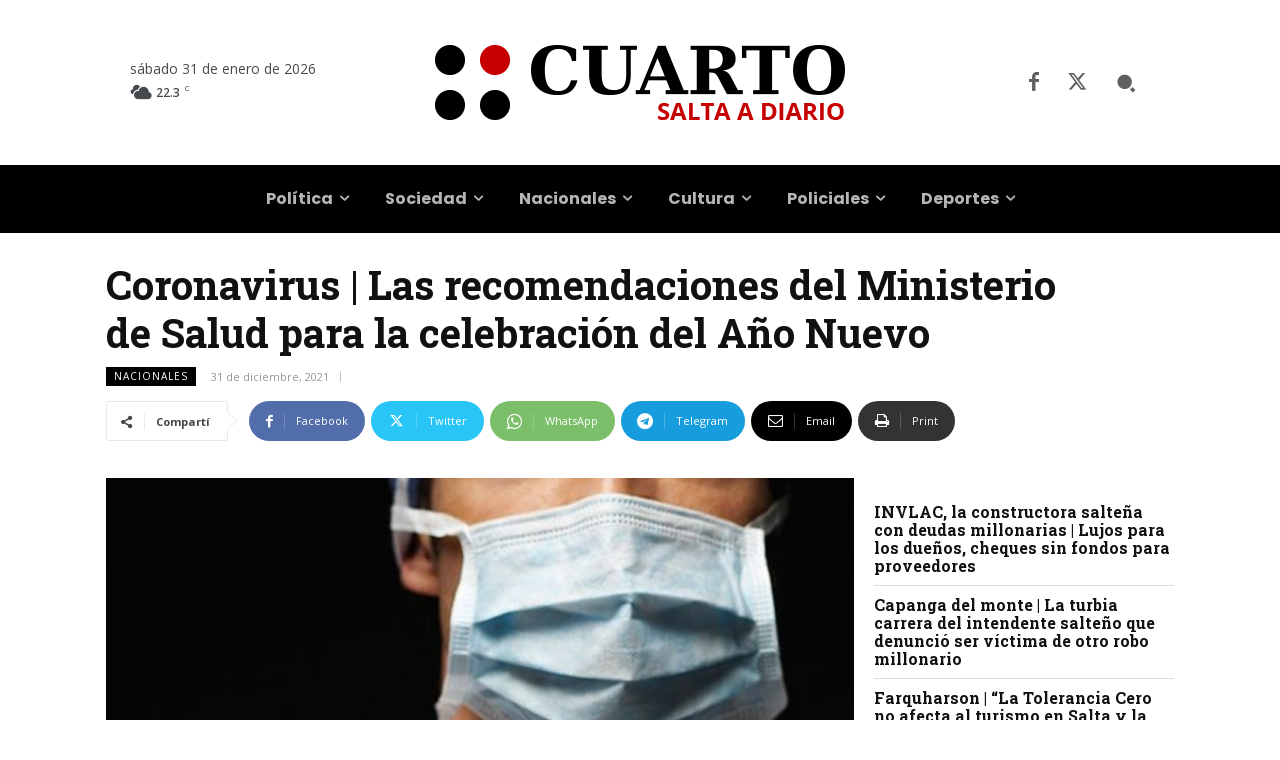

--- FILE ---
content_type: text/html; charset=UTF-8
request_url: https://www.cuarto.com.ar/cuarto/wp-admin/admin-ajax.php?td_theme_name=Newspaper&v=12.7.4
body_size: -289
content:
{"205209":87}